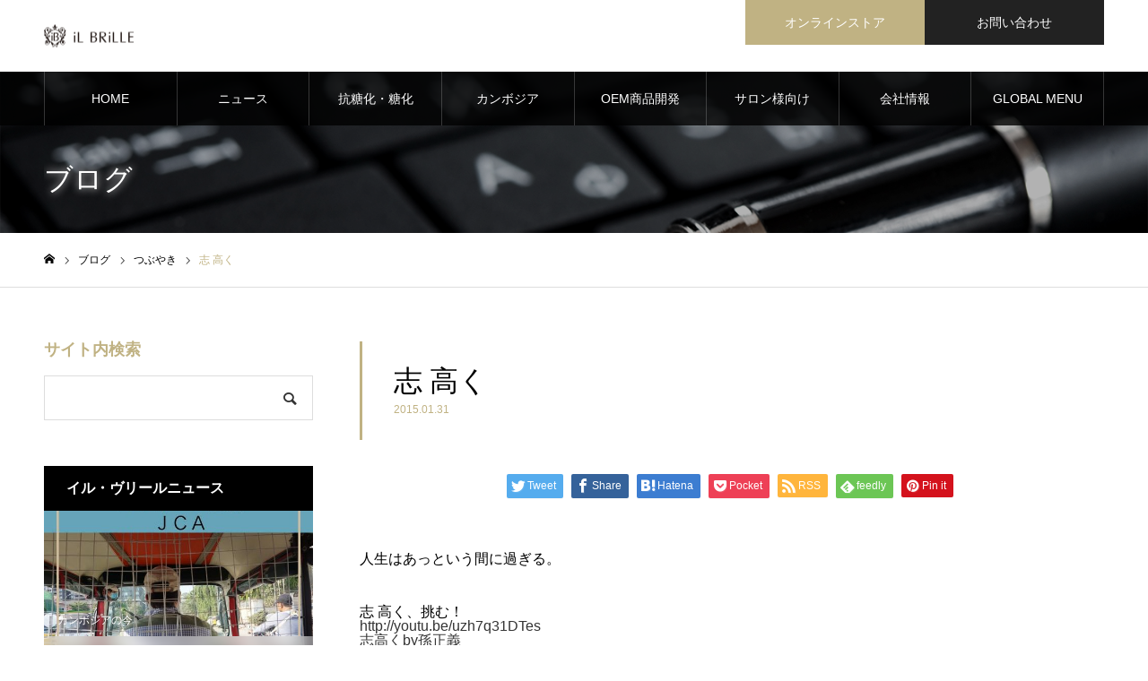

--- FILE ---
content_type: text/html; charset=UTF-8
request_url: https://ilbrille.info/2015/01/31/%E5%BF%97-%E9%AB%98%E3%81%8F/
body_size: 17094
content:
<!DOCTYPE html>
<html class="pc" lang="ja">
<head>
<meta charset="UTF-8">
<!--[if IE]><meta http-equiv="X-UA-Compatible" content="IE=edge"><![endif]-->
<meta name="viewport" content="width=device-width">
<meta name="format-detection" content="telephone=no">
<meta name="description" content="&lt;br&gt;">
<link rel="pingback" href="https://ilbrille.info/xmlrpc.php">
<link rel="shortcut icon" href="https://ilbrille.info/wp-content/uploads/2021/03/favicon.png">
<title>志 高く | iL BRiLLE</title>
<meta name='robots' content='max-image-preview:large' />
<link rel="alternate" type="application/rss+xml" title="iL BRiLLE &raquo; フィード" href="https://ilbrille.info/feed/" />
<link rel="alternate" type="application/rss+xml" title="iL BRiLLE &raquo; コメントフィード" href="https://ilbrille.info/comments/feed/" />
<link rel="alternate" title="oEmbed (JSON)" type="application/json+oembed" href="https://ilbrille.info/wp-json/oembed/1.0/embed?url=https%3A%2F%2Filbrille.info%2F2015%2F01%2F31%2F%25e5%25bf%2597-%25e9%25ab%2598%25e3%2581%258f%2F" />
<link rel="alternate" title="oEmbed (XML)" type="text/xml+oembed" href="https://ilbrille.info/wp-json/oembed/1.0/embed?url=https%3A%2F%2Filbrille.info%2F2015%2F01%2F31%2F%25e5%25bf%2597-%25e9%25ab%2598%25e3%2581%258f%2F&#038;format=xml" />
<style id='wp-img-auto-sizes-contain-inline-css' type='text/css'>
img:is([sizes=auto i],[sizes^="auto," i]){contain-intrinsic-size:3000px 1500px}
/*# sourceURL=wp-img-auto-sizes-contain-inline-css */
</style>
<link rel='stylesheet' id='style-css' href='https://ilbrille.info/wp-content/themes/noel_tcd072/style.css?ver=1.6.1' type='text/css' media='all' />
<style id='wp-emoji-styles-inline-css' type='text/css'>

	img.wp-smiley, img.emoji {
		display: inline !important;
		border: none !important;
		box-shadow: none !important;
		height: 1em !important;
		width: 1em !important;
		margin: 0 0.07em !important;
		vertical-align: -0.1em !important;
		background: none !important;
		padding: 0 !important;
	}
/*# sourceURL=wp-emoji-styles-inline-css */
</style>
<style id='wp-block-library-inline-css' type='text/css'>
:root{--wp-block-synced-color:#7a00df;--wp-block-synced-color--rgb:122,0,223;--wp-bound-block-color:var(--wp-block-synced-color);--wp-editor-canvas-background:#ddd;--wp-admin-theme-color:#007cba;--wp-admin-theme-color--rgb:0,124,186;--wp-admin-theme-color-darker-10:#006ba1;--wp-admin-theme-color-darker-10--rgb:0,107,160.5;--wp-admin-theme-color-darker-20:#005a87;--wp-admin-theme-color-darker-20--rgb:0,90,135;--wp-admin-border-width-focus:2px}@media (min-resolution:192dpi){:root{--wp-admin-border-width-focus:1.5px}}.wp-element-button{cursor:pointer}:root .has-very-light-gray-background-color{background-color:#eee}:root .has-very-dark-gray-background-color{background-color:#313131}:root .has-very-light-gray-color{color:#eee}:root .has-very-dark-gray-color{color:#313131}:root .has-vivid-green-cyan-to-vivid-cyan-blue-gradient-background{background:linear-gradient(135deg,#00d084,#0693e3)}:root .has-purple-crush-gradient-background{background:linear-gradient(135deg,#34e2e4,#4721fb 50%,#ab1dfe)}:root .has-hazy-dawn-gradient-background{background:linear-gradient(135deg,#faaca8,#dad0ec)}:root .has-subdued-olive-gradient-background{background:linear-gradient(135deg,#fafae1,#67a671)}:root .has-atomic-cream-gradient-background{background:linear-gradient(135deg,#fdd79a,#004a59)}:root .has-nightshade-gradient-background{background:linear-gradient(135deg,#330968,#31cdcf)}:root .has-midnight-gradient-background{background:linear-gradient(135deg,#020381,#2874fc)}:root{--wp--preset--font-size--normal:16px;--wp--preset--font-size--huge:42px}.has-regular-font-size{font-size:1em}.has-larger-font-size{font-size:2.625em}.has-normal-font-size{font-size:var(--wp--preset--font-size--normal)}.has-huge-font-size{font-size:var(--wp--preset--font-size--huge)}.has-text-align-center{text-align:center}.has-text-align-left{text-align:left}.has-text-align-right{text-align:right}.has-fit-text{white-space:nowrap!important}#end-resizable-editor-section{display:none}.aligncenter{clear:both}.items-justified-left{justify-content:flex-start}.items-justified-center{justify-content:center}.items-justified-right{justify-content:flex-end}.items-justified-space-between{justify-content:space-between}.screen-reader-text{border:0;clip-path:inset(50%);height:1px;margin:-1px;overflow:hidden;padding:0;position:absolute;width:1px;word-wrap:normal!important}.screen-reader-text:focus{background-color:#ddd;clip-path:none;color:#444;display:block;font-size:1em;height:auto;left:5px;line-height:normal;padding:15px 23px 14px;text-decoration:none;top:5px;width:auto;z-index:100000}html :where(.has-border-color){border-style:solid}html :where([style*=border-top-color]){border-top-style:solid}html :where([style*=border-right-color]){border-right-style:solid}html :where([style*=border-bottom-color]){border-bottom-style:solid}html :where([style*=border-left-color]){border-left-style:solid}html :where([style*=border-width]){border-style:solid}html :where([style*=border-top-width]){border-top-style:solid}html :where([style*=border-right-width]){border-right-style:solid}html :where([style*=border-bottom-width]){border-bottom-style:solid}html :where([style*=border-left-width]){border-left-style:solid}html :where(img[class*=wp-image-]){height:auto;max-width:100%}:where(figure){margin:0 0 1em}html :where(.is-position-sticky){--wp-admin--admin-bar--position-offset:var(--wp-admin--admin-bar--height,0px)}@media screen and (max-width:600px){html :where(.is-position-sticky){--wp-admin--admin-bar--position-offset:0px}}

/*# sourceURL=wp-block-library-inline-css */
</style><style id='global-styles-inline-css' type='text/css'>
:root{--wp--preset--aspect-ratio--square: 1;--wp--preset--aspect-ratio--4-3: 4/3;--wp--preset--aspect-ratio--3-4: 3/4;--wp--preset--aspect-ratio--3-2: 3/2;--wp--preset--aspect-ratio--2-3: 2/3;--wp--preset--aspect-ratio--16-9: 16/9;--wp--preset--aspect-ratio--9-16: 9/16;--wp--preset--color--black: #000000;--wp--preset--color--cyan-bluish-gray: #abb8c3;--wp--preset--color--white: #ffffff;--wp--preset--color--pale-pink: #f78da7;--wp--preset--color--vivid-red: #cf2e2e;--wp--preset--color--luminous-vivid-orange: #ff6900;--wp--preset--color--luminous-vivid-amber: #fcb900;--wp--preset--color--light-green-cyan: #7bdcb5;--wp--preset--color--vivid-green-cyan: #00d084;--wp--preset--color--pale-cyan-blue: #8ed1fc;--wp--preset--color--vivid-cyan-blue: #0693e3;--wp--preset--color--vivid-purple: #9b51e0;--wp--preset--gradient--vivid-cyan-blue-to-vivid-purple: linear-gradient(135deg,rgb(6,147,227) 0%,rgb(155,81,224) 100%);--wp--preset--gradient--light-green-cyan-to-vivid-green-cyan: linear-gradient(135deg,rgb(122,220,180) 0%,rgb(0,208,130) 100%);--wp--preset--gradient--luminous-vivid-amber-to-luminous-vivid-orange: linear-gradient(135deg,rgb(252,185,0) 0%,rgb(255,105,0) 100%);--wp--preset--gradient--luminous-vivid-orange-to-vivid-red: linear-gradient(135deg,rgb(255,105,0) 0%,rgb(207,46,46) 100%);--wp--preset--gradient--very-light-gray-to-cyan-bluish-gray: linear-gradient(135deg,rgb(238,238,238) 0%,rgb(169,184,195) 100%);--wp--preset--gradient--cool-to-warm-spectrum: linear-gradient(135deg,rgb(74,234,220) 0%,rgb(151,120,209) 20%,rgb(207,42,186) 40%,rgb(238,44,130) 60%,rgb(251,105,98) 80%,rgb(254,248,76) 100%);--wp--preset--gradient--blush-light-purple: linear-gradient(135deg,rgb(255,206,236) 0%,rgb(152,150,240) 100%);--wp--preset--gradient--blush-bordeaux: linear-gradient(135deg,rgb(254,205,165) 0%,rgb(254,45,45) 50%,rgb(107,0,62) 100%);--wp--preset--gradient--luminous-dusk: linear-gradient(135deg,rgb(255,203,112) 0%,rgb(199,81,192) 50%,rgb(65,88,208) 100%);--wp--preset--gradient--pale-ocean: linear-gradient(135deg,rgb(255,245,203) 0%,rgb(182,227,212) 50%,rgb(51,167,181) 100%);--wp--preset--gradient--electric-grass: linear-gradient(135deg,rgb(202,248,128) 0%,rgb(113,206,126) 100%);--wp--preset--gradient--midnight: linear-gradient(135deg,rgb(2,3,129) 0%,rgb(40,116,252) 100%);--wp--preset--font-size--small: 13px;--wp--preset--font-size--medium: 20px;--wp--preset--font-size--large: 36px;--wp--preset--font-size--x-large: 42px;--wp--preset--spacing--20: 0.44rem;--wp--preset--spacing--30: 0.67rem;--wp--preset--spacing--40: 1rem;--wp--preset--spacing--50: 1.5rem;--wp--preset--spacing--60: 2.25rem;--wp--preset--spacing--70: 3.38rem;--wp--preset--spacing--80: 5.06rem;--wp--preset--shadow--natural: 6px 6px 9px rgba(0, 0, 0, 0.2);--wp--preset--shadow--deep: 12px 12px 50px rgba(0, 0, 0, 0.4);--wp--preset--shadow--sharp: 6px 6px 0px rgba(0, 0, 0, 0.2);--wp--preset--shadow--outlined: 6px 6px 0px -3px rgb(255, 255, 255), 6px 6px rgb(0, 0, 0);--wp--preset--shadow--crisp: 6px 6px 0px rgb(0, 0, 0);}:where(.is-layout-flex){gap: 0.5em;}:where(.is-layout-grid){gap: 0.5em;}body .is-layout-flex{display: flex;}.is-layout-flex{flex-wrap: wrap;align-items: center;}.is-layout-flex > :is(*, div){margin: 0;}body .is-layout-grid{display: grid;}.is-layout-grid > :is(*, div){margin: 0;}:where(.wp-block-columns.is-layout-flex){gap: 2em;}:where(.wp-block-columns.is-layout-grid){gap: 2em;}:where(.wp-block-post-template.is-layout-flex){gap: 1.25em;}:where(.wp-block-post-template.is-layout-grid){gap: 1.25em;}.has-black-color{color: var(--wp--preset--color--black) !important;}.has-cyan-bluish-gray-color{color: var(--wp--preset--color--cyan-bluish-gray) !important;}.has-white-color{color: var(--wp--preset--color--white) !important;}.has-pale-pink-color{color: var(--wp--preset--color--pale-pink) !important;}.has-vivid-red-color{color: var(--wp--preset--color--vivid-red) !important;}.has-luminous-vivid-orange-color{color: var(--wp--preset--color--luminous-vivid-orange) !important;}.has-luminous-vivid-amber-color{color: var(--wp--preset--color--luminous-vivid-amber) !important;}.has-light-green-cyan-color{color: var(--wp--preset--color--light-green-cyan) !important;}.has-vivid-green-cyan-color{color: var(--wp--preset--color--vivid-green-cyan) !important;}.has-pale-cyan-blue-color{color: var(--wp--preset--color--pale-cyan-blue) !important;}.has-vivid-cyan-blue-color{color: var(--wp--preset--color--vivid-cyan-blue) !important;}.has-vivid-purple-color{color: var(--wp--preset--color--vivid-purple) !important;}.has-black-background-color{background-color: var(--wp--preset--color--black) !important;}.has-cyan-bluish-gray-background-color{background-color: var(--wp--preset--color--cyan-bluish-gray) !important;}.has-white-background-color{background-color: var(--wp--preset--color--white) !important;}.has-pale-pink-background-color{background-color: var(--wp--preset--color--pale-pink) !important;}.has-vivid-red-background-color{background-color: var(--wp--preset--color--vivid-red) !important;}.has-luminous-vivid-orange-background-color{background-color: var(--wp--preset--color--luminous-vivid-orange) !important;}.has-luminous-vivid-amber-background-color{background-color: var(--wp--preset--color--luminous-vivid-amber) !important;}.has-light-green-cyan-background-color{background-color: var(--wp--preset--color--light-green-cyan) !important;}.has-vivid-green-cyan-background-color{background-color: var(--wp--preset--color--vivid-green-cyan) !important;}.has-pale-cyan-blue-background-color{background-color: var(--wp--preset--color--pale-cyan-blue) !important;}.has-vivid-cyan-blue-background-color{background-color: var(--wp--preset--color--vivid-cyan-blue) !important;}.has-vivid-purple-background-color{background-color: var(--wp--preset--color--vivid-purple) !important;}.has-black-border-color{border-color: var(--wp--preset--color--black) !important;}.has-cyan-bluish-gray-border-color{border-color: var(--wp--preset--color--cyan-bluish-gray) !important;}.has-white-border-color{border-color: var(--wp--preset--color--white) !important;}.has-pale-pink-border-color{border-color: var(--wp--preset--color--pale-pink) !important;}.has-vivid-red-border-color{border-color: var(--wp--preset--color--vivid-red) !important;}.has-luminous-vivid-orange-border-color{border-color: var(--wp--preset--color--luminous-vivid-orange) !important;}.has-luminous-vivid-amber-border-color{border-color: var(--wp--preset--color--luminous-vivid-amber) !important;}.has-light-green-cyan-border-color{border-color: var(--wp--preset--color--light-green-cyan) !important;}.has-vivid-green-cyan-border-color{border-color: var(--wp--preset--color--vivid-green-cyan) !important;}.has-pale-cyan-blue-border-color{border-color: var(--wp--preset--color--pale-cyan-blue) !important;}.has-vivid-cyan-blue-border-color{border-color: var(--wp--preset--color--vivid-cyan-blue) !important;}.has-vivid-purple-border-color{border-color: var(--wp--preset--color--vivid-purple) !important;}.has-vivid-cyan-blue-to-vivid-purple-gradient-background{background: var(--wp--preset--gradient--vivid-cyan-blue-to-vivid-purple) !important;}.has-light-green-cyan-to-vivid-green-cyan-gradient-background{background: var(--wp--preset--gradient--light-green-cyan-to-vivid-green-cyan) !important;}.has-luminous-vivid-amber-to-luminous-vivid-orange-gradient-background{background: var(--wp--preset--gradient--luminous-vivid-amber-to-luminous-vivid-orange) !important;}.has-luminous-vivid-orange-to-vivid-red-gradient-background{background: var(--wp--preset--gradient--luminous-vivid-orange-to-vivid-red) !important;}.has-very-light-gray-to-cyan-bluish-gray-gradient-background{background: var(--wp--preset--gradient--very-light-gray-to-cyan-bluish-gray) !important;}.has-cool-to-warm-spectrum-gradient-background{background: var(--wp--preset--gradient--cool-to-warm-spectrum) !important;}.has-blush-light-purple-gradient-background{background: var(--wp--preset--gradient--blush-light-purple) !important;}.has-blush-bordeaux-gradient-background{background: var(--wp--preset--gradient--blush-bordeaux) !important;}.has-luminous-dusk-gradient-background{background: var(--wp--preset--gradient--luminous-dusk) !important;}.has-pale-ocean-gradient-background{background: var(--wp--preset--gradient--pale-ocean) !important;}.has-electric-grass-gradient-background{background: var(--wp--preset--gradient--electric-grass) !important;}.has-midnight-gradient-background{background: var(--wp--preset--gradient--midnight) !important;}.has-small-font-size{font-size: var(--wp--preset--font-size--small) !important;}.has-medium-font-size{font-size: var(--wp--preset--font-size--medium) !important;}.has-large-font-size{font-size: var(--wp--preset--font-size--large) !important;}.has-x-large-font-size{font-size: var(--wp--preset--font-size--x-large) !important;}
/*# sourceURL=global-styles-inline-css */
</style>

<style id='classic-theme-styles-inline-css' type='text/css'>
/*! This file is auto-generated */
.wp-block-button__link{color:#fff;background-color:#32373c;border-radius:9999px;box-shadow:none;text-decoration:none;padding:calc(.667em + 2px) calc(1.333em + 2px);font-size:1.125em}.wp-block-file__button{background:#32373c;color:#fff;text-decoration:none}
/*# sourceURL=/wp-includes/css/classic-themes.min.css */
</style>
<link rel='stylesheet' id='contact-form-7-css' href='https://ilbrille.info/wp-content/plugins/contact-form-7/includes/css/styles.css?ver=6.0.6' type='text/css' media='all' />
<script type="text/javascript" src="https://ilbrille.info/wp-includes/js/jquery/jquery.min.js?ver=3.7.1" id="jquery-core-js"></script>
<script type="text/javascript" src="https://ilbrille.info/wp-includes/js/jquery/jquery-migrate.min.js?ver=3.4.1" id="jquery-migrate-js"></script>
<link rel="https://api.w.org/" href="https://ilbrille.info/wp-json/" /><link rel="alternate" title="JSON" type="application/json" href="https://ilbrille.info/wp-json/wp/v2/posts/3783" /><link rel="canonical" href="https://ilbrille.info/2015/01/31/%e5%bf%97-%e9%ab%98%e3%81%8f/" />
<link rel='shortlink' href='https://ilbrille.info/?p=3783' />

<link rel="stylesheet" href="https://ilbrille.info/wp-content/themes/noel_tcd072/css/design-plus.css?ver=1.6.1">
<link rel="stylesheet" href="https://ilbrille.info/wp-content/themes/noel_tcd072/css/sns-botton.css?ver=1.6.1">
<link rel="stylesheet" media="screen and (max-width:1250px)" href="https://ilbrille.info/wp-content/themes/noel_tcd072/css/responsive.css?ver=1.6.1">
<link rel="stylesheet" media="screen and (max-width:1250px)" href="https://ilbrille.info/wp-content/themes/noel_tcd072/css/footer-bar.css?ver=1.6.1">

<script src="https://ilbrille.info/wp-content/themes/noel_tcd072/js/jquery.easing.1.4.js?ver=1.6.1"></script>
<script src="https://ilbrille.info/wp-content/themes/noel_tcd072/js/jscript.js?ver=1.6.1"></script>
<script src="https://ilbrille.info/wp-content/themes/noel_tcd072/js/comment.js?ver=1.6.1"></script>


<link rel="stylesheet" href="https://ilbrille.info/wp-content/themes/noel_tcd072/js/perfect-scrollbar.css?ver=1.6.1">
<script src="https://ilbrille.info/wp-content/themes/noel_tcd072/js/perfect-scrollbar.min.js?ver=1.6.1"></script>

<script src="https://ilbrille.info/wp-content/themes/noel_tcd072/js/jquery.cookie.js?ver=1.6.1"></script>

<script src="https://ilbrille.info/wp-content/themes/noel_tcd072/js/header_fix.js?ver=1.6.1"></script>
<script src="https://ilbrille.info/wp-content/themes/noel_tcd072/js/header_fix_mobile.js?ver=1.6.1"></script>

<style type="text/css">

body, input, textarea { font-family: "Hiragino Sans", "ヒラギノ角ゴ ProN", "Hiragino Kaku Gothic ProN", "游ゴシック", YuGothic, "メイリオ", Meiryo, sans-serif; }

.rich_font, .p-vertical { font-family: "Times New Roman" , "游明朝" , "Yu Mincho" , "游明朝体" , "YuMincho" , "ヒラギノ明朝 Pro W3" , "Hiragino Mincho Pro" , "HiraMinProN-W3" , "HGS明朝E" , "ＭＳ Ｐ明朝" , "MS PMincho" , serif; font-weight:500; }

.rich_font_type1 { font-family: Arial, "Hiragino Kaku Gothic ProN", "ヒラギノ角ゴ ProN W3", "メイリオ", Meiryo, sans-serif; }
.rich_font_type2 { font-family: "Hiragino Sans", "ヒラギノ角ゴ ProN", "Hiragino Kaku Gothic ProN", "游ゴシック", YuGothic, "メイリオ", Meiryo, sans-serif; font-weight:500; }
.rich_font_type3 { font-family: "Times New Roman" , "游明朝" , "Yu Mincho" , "游明朝体" , "YuMincho" , "ヒラギノ明朝 Pro W3" , "Hiragino Mincho Pro" , "HiraMinProN-W3" , "HGS明朝E" , "ＭＳ Ｐ明朝" , "MS PMincho" , serif; font-weight:500; }

.post_content, #next_prev_post { font-family: "Hiragino Sans", "ヒラギノ角ゴ ProN", "Hiragino Kaku Gothic ProN", "游ゴシック", YuGothic, "メイリオ", Meiryo, sans-serif; }

.home #header_top { background:rgba(255,255,255,1); }
#header_top { background:rgba(255,255,255,1); }
#header_logo a { color:#000000; }
.pc #global_menu { background:rgba(0,0,0,0.8); }
.pc #global_menu > ul { border-left:1px solid rgba(255,255,255,0.2); }
.pc #global_menu > ul > li { border-right:1px solid rgba(255,255,255,0.2); }
.pc #global_menu > ul > li > a, .pc #global_menu ul ul li.menu-item-has-children > a:before { color:#ffffff; }
.pc #global_menu > ul > li > a:after { background:#c0b283; }
.pc #global_menu ul ul a { color:#ffffff; background:#ff4f58; }
.pc #global_menu ul ul a:hover { background:#d93f48; }
.pc .header_fix #global_menu { background:rgba(0,0,0,0.8); }
.pc .header_fix #global_menu > ul { border-left:1px solid rgba(255,255,255,0.5); }
.pc .header_fix #global_menu > ul > li { border-right:1px solid rgba(255,255,255,0.5); }
.mobile #mobile_menu { background:#222222; }
.mobile #global_menu a { color:#ffffff; background:#222222; border-bottom:1px solid #444444; }
.mobile #global_menu li li a { background:#333333; }
.mobile #global_menu a:hover, #mobile_menu .close_button:hover, #mobile_menu #global_menu .child_menu_button:hover { color:#ffffff; background:#515151; }
.megamenu_clinic_list1 { border-color:#dddddd; background:#ffffff; }
.megamenu_clinic_list1 a { background:#ffffff; }
.megamenu_clinic_list1 ol, .megamenu_clinic_list1 li { border-color:#dddddd; }
.megamenu_clinic_list1 .title { color:#ff4b54; }
.megamenu_clinic_list2 { border-color:#dddddd; background:#ffffff; }
.megamenu_clinic_list2 a { background:#ffffff; }
.megamenu_clinic_list2_inner, .megamenu_clinic_list2 ol, .megamenu_clinic_list2 li { border-color:#dddddd; }
.megamenu_clinic_list2 .headline, .megamenu_clinic_list2 .title { color:#ff4b54; }
.megamenu_clinic_list2 .link_button a { color:#FFFFFF; background:#222222; }
.megamenu_clinic_list2 .link_button a:hover { color:#FFFFFF; background:#f45963; }
.megamenu_campaign_list { background:#f4f4f5; }
.megamenu_campaign_list .post_list_area, .megamenu_campaign_list .menu_area a:hover, .megamenu_campaign_list .menu_area li.active a { background:#ffffff; }
.megamenu_campaign_list .menu_area a { background:#ff474f; }
.megamenu_campaign_list .menu_area a:hover, .megamenu_campaign_list .menu_area li.active a { color:#ff474f; }
.pc .header_fix #header_top { background:rgba(255,255,255,1); }
.header_fix #header_logo a { color:#000000 !important; }
#header_button .button1 a, #footer_button .button1 a { color:#FFFFFF; background:#c0b283; }
#header_button .button1 a:hover, #footer_button .button1 a:hover { color:#FFFFFF; background:#d3c691; }
#header_button .button2 a, #footer_button .button2 a { color:#FFFFFF; background:#222222; }
#header_button .button2 a:hover, #footer_button .button2 a:hover { color:#FFFFFF; background:#515151; }
#footer_info_content1 .button a { color:#FFFFFF; background:#222222; }
#footer_info_content1 .button a:hover { color:#FFFFFF; background:#515151; }
#footer_info_content2 .button a { color:#FFFFFF; background:#222222; }
#footer_info_content2 .button a:hover { color:#FFFFFF; background:#515151; }
#footer_banner .title { color:#f95660; font-size:20px; }
#footer_menu_area, #footer_menu_area a, #footer_menu .footer_headline a:before { color:#000000; }
#footer_menu_area .footer_headline a { color:#f95660; }
#footer_menu_area a:hover, #footer_menu .footer_headline a:hover:before { color:#999999; }
#footer_bottom, #footer_bottom a { color:#FFFFFF; }
@media screen and (max-width:950px) {
  #footer_banner .title { font-size:16px; }
}
body.single #main_col { font-size:16px; }
#page_header_catch .catch { font-size:42px; color:#FFFFFF; }
#page_header_catch .desc { font-size:16px; color:#FFFFFF; }
#page_header_catch .title { font-size:32px; color:#FFFFFF; }
#blog_list .title_area .title { font-size:20px; color:#000000; }
#blog_list a:hover .title_area .title { color:#cccccc; }
#blog_list .category a, #single_category a { color:#FFFFFF; background:#c0b283; }
#blog_list .category a:hover, #single_category a:hover { color:#FFFFFF; background:#d3c691; }
#post_title_area .title { font-size:32px; }
#related_post .headline { font-size:20px; color:#000000; }
@media screen and (max-width:950px) {
  body.single #main_col { font-size:13px; }
  #page_header_catch .catch { font-size:22px; }
  #page_header_catch .desc { font-size:14px; }
  #page_header_catch .title { font-size:20px; }
  #blog_list .title_area .title { font-size:16px; }
  #post_title_area .title { font-size:20px; }
  #related_post .headline { font-size:16px; }
}

.author_profile a.avatar img, .animate_image img, .animate_background .image {
  width:100%; height:auto;
  -webkit-transition: transform  0.75s ease;
  transition: transform  0.75s ease;
}
.author_profile a.avatar:hover img, .animate_image:hover img, .animate_background:hover .image, #index_staff_slider a:hover img {
  -webkit-transform: scale(1.2);
  transform: scale(1.2);
}




a { color:#000; }

#bread_crumb li.last span, #comment_headline, .tcd_category_list a:hover, .tcd_category_list .child_menu_button:hover, .side_headline, #faq_category li a:hover, #faq_category li.active a, #archive_service .bottom_area .sub_category li a:hover,
  #side_service_category_list a:hover, #side_service_category_list li.active > a, #side_faq_category_list a:hover, #side_faq_category_list li.active a, #side_staff_list a:hover, #side_staff_list li.active a, .cf_data_list li a:hover,
    #side_campaign_category_list a:hover, #side_campaign_category_list li.active a, #side_clinic_list a:hover, #side_clinic_list li.active a
{ color: #c0b283; }

#page_header .tab, #return_top a, #comment_tab li a:hover, #comment_tab li.active a, #comment_header #comment_closed p, #submit_comment:hover, #cancel_comment_reply a:hover, #p_readmore .button:hover,
  #wp-calendar td a:hover, #post_pagination p, #post_pagination a:hover, .page_navi span.current, .page_navi a:hover, .c-pw__btn:hover
{ background-color: #c0b283; }

#guest_info input:focus, #comment_textarea textarea:focus, .c-pw__box-input:focus
{ border-color: #c0b283; }

#comment_tab li.active a:after, #comment_header #comment_closed p:after
{ border-color:#c0b283 transparent transparent transparent; }


#header_logo a:hover, #footer a:hover, .cardlink_title a:hover, #menu_button:hover:before, #header_logo a:hover, #related_post .item a:hover, .comment a:hover, .comment_form_wrapper a:hover, #next_prev_post a:hover,
  #bread_crumb a:hover, #bread_crumb li.home a:hover:after, .author_profile a:hover, .author_profile .author_link li a:hover:before, #post_meta_bottom a:hover, #next_prev_post a:hover:before,
    #recent_news a.link:hover, #recent_news .link:hover:after, #recent_news li a:hover .title, #searchform .submit_button:hover:before, .styled_post_list1 a:hover .title_area, .styled_post_list1 a:hover .date, .p-dropdown__title:hover:after, .p-dropdown__list li a:hover
{ color: #999999; }
.post_content a { color: #333333; }
.post_content a:hover { color:#515151; }
#return_top a:hover { background-color: #d3c691; }
.frost_bg:before { background:rgba(255,255,255,0.4); }
.blur_image img { filter:blur(10px); }
.campaign_cat_id36 { background:#000000; }
.campaign_cat_id36:hover { background:#444444; }
#site_wrap { display:none; }
#site_loader_overlay {
  background:#ffffff;
  opacity: 1;
  position: fixed;
  top: 0px;
  left: 0px;
  width: 100%;
  height: 100%;
  width: 100vw;
  height: 100vh;
  z-index: 99999;
}
#site_loader_logo {
  position:relative; width:100%; height:100%; opacity:0;
}
#site_loader_logo.active {
  -webkit-animation: opacityAnimation 1.0s ease forwards 1.0s;
  animation: opacityAnimation 1.0s ease forwards 1.0s;
}
#site_loader_logo_inner {
  position:absolute; text-align:center; width:100%;
  top:50%; -ms-transform: translateY(-50%); -webkit-transform: translateY(-50%); transform: translateY(-50%);
}
#site_loader_logo img.mobile { display:none; }
#site_loader_logo_inner p { margin-top:20px; line-height:2; font-size:11px; color:#000000; }
@media screen and (max-width:750px) {
  #site_loader_logo.has_mobile_logo img.pc { display:none; }
  #site_loader_logo.has_mobile_logo img.mobile { display:inline; }
  #site_loader_logo_inner p { font-size:11px; }
}
#site_loader_animation {
  width: 48px;
  height: 48px;
  font-size: 10px;
  text-indent: -9999em;
  position: fixed;
  top: 0;
  left: 0;
	right: 0;
	bottom: 0;
	margin: auto;
  border: 3px solid rgba(0,0,0,0.2);
  border-top-color: #000000;
  border-radius: 50%;
  -webkit-animation: loading-circle 1.1s infinite linear;
  animation: loading-circle 1.1s infinite linear;
}
@-webkit-keyframes loading-circle {
  0% { -webkit-transform: rotate(0deg); transform: rotate(0deg); }
  100% { -webkit-transform: rotate(360deg); transform: rotate(360deg); }
}
@media only screen and (max-width: 767px) {
	#site_loader_animation { width: 30px; height: 30px; }
}
@keyframes loading-circle {
  0% { -webkit-transform: rotate(0deg); transform: rotate(0deg); }
  100% { -webkit-transform: rotate(360deg); transform: rotate(360deg); }
}



</style>

		<style type="text/css" id="wp-custom-css">
			.pc #one_col {
	width: 1000px;
	font-size: 16px;
}

@media screen and (min-width: 769px) {
	.wrap_inner {
		padding: 0 30px;
	}
}

#campaign_list .item a.link {
	border: 1px solid #ddd;
}

/* ウィジェット */
.campaign_list_widget .side_headline {
	background: #000;
}

#index_staff_slider .title {
	color: #000;
}

.style4a {
	border-color: #c0b283 !important;
}

.style5a {
	border: none;
}

.well3 {
	border-color: #c0b283;
	background: #fff;
}

.post_content td,
.post_content th {
	border-color: #ddd;
}

/* table */
.table-style {
	width: 100%;
}

.table-style th,
.table-style td {
	border-color: #ddd;
}

.table-style th {
	text-align: left;
	background: #f8f8f8;
}

@media screen and (min-width: 769px) {
	.table-style th {
		white-space: nowrap;
		width: 180px;
		border-right: 0;
	}
	
	.table-style td {
		border-left: 0;
	}
}

@media screen and (max-width: 768px) {
	.table-style th,
	.table-style td {
		display: block;
	}
	
	.table-style th {
		border-bottom: 0;
	}
	
	.table-style tr:not(:first-of-type) th {
		border-top: 0;
	}
	
	.table-style td {
		border-top: 0;
	}
}

/* テキストシャドウ */
/*
.index_box_content.row2 .title,
.index_box_content.row2 .catch,
.index_box_content .title,
.index_box_content .catch,
*/
#page_header_catch .title,
#page_header_catch .catch,
#page_header_catch .desc,
#column_list .title span {
	text-shadow: 0 0 10px #fff;
}

/* TOPスライダー */
.index_slider_arrow:before {
	color: #000;
}

/* キャンペーン調整 */
#archive_campaign #archive_campaign_category_list ul {
	display: none;
}
/*
@media screen and (max-width: 1250px) {
	#archive_campaign #archive_campaign_category_list {
		height: auto;	
	}
}
*/
@media screen and (min-width: 769px) {
	#archive_campaign #campaign_list {
		margin-top: 60px;
	}
}

@media screen and (max-width: 768px) {
	#archive_campaign #campaign_list {
		margin-top: 20px;
	}
}

/* 固定ページ装飾 */

.post_content p.tl_head {
	font-family: "Times New Roman" , "游明朝" , "Yu Mincho" , "游明朝体" , "YuMincho" , "ヒラギノ明朝 Pro W3" , "Hiragino Mincho Pro" , "HiraMinProN-W3" , "HGS明朝E" , "ＭＳ Ｐ明朝" , "MS PMincho" , serif;
	font-size: 24px;
	line-height: 1.8;
	font-weight: 500;
	margin: 3em 0;
}

@media screen and (max-width: 768px) {
	.post_content p.tl_head {
		font-size: 18px;
		line-height: 1.5;
	}
}

.post_content h3.tl {
	font-family: "Times New Roman" , "游明朝" , "Yu Mincho" , "游明朝体" , "YuMincho" , "ヒラギノ明朝 Pro W3" , "Hiragino Mincho Pro" , "HiraMinProN-W3" , "HGS明朝E" , "ＭＳ Ｐ明朝" , "MS PMincho" , serif;
	padding: 15px 30px;
	margin-bottom: 30px;
	background: #f8f8f8;
}

.img-full img {
	width: 100%;
}

.is-style-outline>.wp-block-button__link, .wp-block-button__link.is-style-outline {
	border-width: 1px;
	padding: 15px 40px;
}

.link-r {
	background: #000;
	color: #fff;
}

/* 文字色調整 */
#news_archive .date,
#post_title_area .date {
	color: #c0b283;
}

/* お問い合わせ */
.ic-required {
	display: inline-block;
	vertical-align: middle;
	background: #c0b283;
	color: #fff;
	padding: 2px 10px;
	font-size: 80%;
	margin-right: 10px;
}

.wpcf7 {
	background: none;
	border: none;
	margin: 0 !important;
}

.wpcf7 input, .wpcf7 textarea {
	border-color: #e2e2e2;
}

.wpcf7 .contact-form * {
	box-sizing: border-box;
}

.wpcf7 .desc {
	font-size: 16px;
	line-height: 2.4;
	text-align: center;
}

@media screen and (max-width: 768px) {
	.wpcf7 .desc {
		font-size: 14px;
		line-height: 2;
	}
}

.wpcf7 .contact-form {
	background: #f4f4f4;
	margin-top: 40px;
	padding: 40px;
}

@media screen and (max-width: 768px) {
	.wpcf7 form {
		margin: 0;
	}
	
	.wpcf7 .contact-form {
		padding: 10px 15px 15px;
	}
}

.wpcf7 .contact-form dl {
	display: flex;
	flex-wrap: wrap;
	align-items: center;
	margin-bottom: 0;
}

.wpcf7 .contact-form dt {
	width: 100%;
	font-weight: normal;
	font-size: initial;
	margin: 10px 0;
	line-height: 1.6;
}

@media screen and (max-width: 768px) {
	.wpcf7 .contact-form dt {
		font-size: unset;
	}
}

.wpcf7 .contact-form dd {
	width: 100%;
}

.wpcf7 .contact-form dd:last-of-type {
	margin-bottom: 0;
}

.wpcf7 .contact-form dt .note-txt {
	font-size: 12px;
}

.wpcf7 .contact-form .your-name-in-charge input,
.wpcf7 .contact-form .tell input{
	width: 250px;
	display: block;
}

.wpcf7 .contact-form .postal-code input {
	width: 150px;
	margin-bottom: 10px;
}

.wpcf7 .contact-form .lh-adjustment {
	line-height: 1;
	margin-bottom: 30px;
}

.wpcf7 form > p:last-of-type {
	line-height: 1;
	margin-bottom: 0;
}

.wpcf7 .wpcf7-submit {
	height: 60px;
	font-size: 16px;
}

@media screen and (max-width: 768px) {
	.wpcf7 .wpcf7-submit {
		height: 45px;
		font-size: 12px;
	}
}

/* footer調整 */
#footer_logo img {
	margin: 0 auto 20px;
}

#footer_menu.footer_menu {
	width: 100%;
}

@media screen and (min-width: 769px) {
	#footer_menu.footer_menu {
		padding: 30px
	}

	#footer_menu .menu {
		display: flex;
		justify-content: center;
	}

	.footer_menu li {
		margin: 0;
		padding: 0 30px;
	}
	
	#footer_menu_area_inner {
		padding: 0
	}
}

/* footer ロゴ表示切り替え調整 */
@media screen and (min-width: 769px) {
	#footer_logo img.pc_logo_image {
		display: block;
	}
	
	#footer_logo img.mobile_logo_image {
		display: none;
	}
}

@media screen and (max-width: 768px) {
	#footer_logo img.pc_logo_image {
		display: none;
	}
	
	#footer_logo img.mobile_logo_image {
		display: block;
	}
}		</style>
		<!-- Global site tag (gtag.js) - Google Analytics -->
<script async src="https://www.googletagmanager.com/gtag/js?id=G-E0E90Z10JK"></script>
<script>
  window.dataLayer = window.dataLayer || [];
  function gtag(){dataLayer.push(arguments);}
  gtag('js', new Date());

  gtag('config', 'G-E0E90Z10JK');
</script>
</head>
<body id="body" class="wp-singular post-template-default single single-post postid-3783 single-format-standard wp-theme-noel_tcd072 has_header_button use_mobile_header_fix">


<div id="container">

 <header id="header">

  <div id="header_top">
   <div id="header_top_inner">
    <div id="header_logo">
     
<h2 class="logo">
 <a href="https://ilbrille.info/" title="iL BRiLLE">
    <img class="pc_logo_image" src="https://ilbrille.info/wp-content/uploads/2021/02/logo.png?1769898688" alt="iL BRiLLE" title="iL BRiLLE" width="100" height="25" />
      <img class="mobile_logo_image" src="https://ilbrille.info/wp-content/uploads/2021/02/logo_sp.png?1769898688" alt="iL BRiLLE" title="iL BRiLLE" width="144" height="35" />
   </a>
</h2>

    </div>
        <a href="#" id="menu_button"><span>メニュー</span></a>
            <div id="header_button" class="clearfix">
          <div class="button button1">
      <a href="https://ilbrille.info/ec/" target="_blank">オンラインストア</a>
     </div><!-- END .header_button -->
          <div class="button button2">
      <a href="https://ilbrille.info/inquiry/">お問い合わせ</a>
     </div><!-- END .header_button -->
         </div><!-- END #header_button -->
       </div><!-- END #header_top_inner -->
  </div><!-- END #header_top -->

    <nav id="global_menu">
   <ul id="menu-%e3%82%b0%e3%83%ad%e3%83%bc%e3%83%90%e3%83%ab%e3%83%a1%e3%83%8b%e3%83%a5%e3%83%bc" class="menu"><li id="menu-item-1218" class="menu-item menu-item-type-custom menu-item-object-custom menu-item-home menu-item-1218"><a href="https://ilbrille.info/">HOME</a></li>
<li id="menu-item-1317" class="menu-item menu-item-type-taxonomy menu-item-object-campaign_category menu-item-has-children menu-item-1317"><a href="https://ilbrille.info/news_category/information/">ニュース</a>
<ul class="sub-menu">
	<li id="menu-item-1316" class="menu-item menu-item-type-custom menu-item-object-custom menu-item-1316"><a href="https://ilbrille.info/news/">更新情報</a></li>
	<li id="menu-item-1220" class="menu-item menu-item-type-custom menu-item-object-custom menu-item-1220"><a href="https://ilbrille.info/column/">コラム</a></li>
	<li id="menu-item-1320" class="menu-item menu-item-type-taxonomy menu-item-object-campaign_category menu-item-1320"><a href="https://ilbrille.info/news_category/cambodianow/">カンボジア通信</a></li>
</ul>
</li>
<li id="menu-item-1253" class="menu-item menu-item-type-post_type menu-item-object-page menu-item-1253"><a href="https://ilbrille.info/glycation/">抗糖化・糖化</a></li>
<li id="menu-item-1256" class="menu-item menu-item-type-post_type menu-item-object-page menu-item-has-children menu-item-1256"><a href="https://ilbrille.info/cambodia/">カンボジア</a>
<ul class="sub-menu">
	<li id="menu-item-5205" class="menu-item menu-item-type-post_type menu-item-object-page menu-item-5205"><a href="https://ilbrille.info/story-of-cambodian-gloden-silk/">Cambodian Gloden Silkのご紹介</a></li>
	<li id="menu-item-5273" class="menu-item menu-item-type-post_type menu-item-object-page menu-item-5273"><a href="https://ilbrille.info/ir/">iL BRiLLE  Story</a></li>
	<li id="menu-item-6359" class="menu-item menu-item-type-post_type menu-item-object-page menu-item-6359"><a href="https://ilbrille.info/6346-2/">6次産業化</a></li>
</ul>
</li>
<li id="menu-item-5206" class="menu-item menu-item-type-post_type menu-item-object-page menu-item-5206"><a href="https://ilbrille.info/oem-odm/">OEM商品開発</a></li>
<li id="menu-item-5528" class="menu-item menu-item-type-post_type menu-item-object-page menu-item-5528"><a href="https://ilbrille.info/oem-odm/cosmetics-for-salons/">サロン様向け</a></li>
<li id="menu-item-1255" class="menu-item menu-item-type-post_type menu-item-object-page menu-item-has-children menu-item-1255"><a href="https://ilbrille.info/company/">会社情報</a>
<ul class="sub-menu">
	<li id="menu-item-5482" class="menu-item menu-item-type-post_type menu-item-object-page menu-item-5482"><a href="https://ilbrille.info/%e4%bb%a3%e8%a1%a8%e3%83%a1%e3%83%83%e3%82%bb%e3%83%bc%e3%82%b8/">代表メッセージ</a></li>
	<li id="menu-item-6062" class="menu-item menu-item-type-post_type menu-item-object-page menu-item-6062"><a href="https://ilbrille.info/%e3%82%a4%e3%83%b3%e3%82%bf%e3%83%bc%e3%83%b3%e7%94%9f%e3%81%ae%e4%bd%93%e9%a8%93%e8%a8%98/">インターン生の体験記</a></li>
</ul>
</li>
<li id="menu-item-5401" class="menu-item menu-item-type-post_type menu-item-object-page menu-item-has-children menu-item-5401"><a href="https://ilbrille.info/english/">GLOBAL MENU</a>
<ul class="sub-menu">
	<li id="menu-item-5605" class="menu-item menu-item-type-post_type menu-item-object-page menu-item-5605"><a href="https://ilbrille.info/%e4%b8%ad%e6%96%87/">中文</a></li>
</ul>
</li>
</ul>  </nav>
  
 </header>


 
 <div id="page_header" class="small" style="background:url(https://ilbrille.info/wp-content/uploads/2021/04/Blog_Back_003.jpg) no-repeat center top; background-size:cover;">
 <div id="page_header_inner">
  <div id="page_header_catch">
   <h2 class="title rich_font">ブログ</h2>  </div>
 </div>
 <div class="overlay" style="background:rgba(0,0,0,0.3);"></div></div>

<div id="bread_crumb">

<ul class="clearfix" itemscope itemtype="http://schema.org/BreadcrumbList">
 <li itemprop="itemListElement" itemscope itemtype="http://schema.org/ListItem" class="home"><a itemprop="item" href="https://ilbrille.info/"><span itemprop="name">ホーム</span></a><meta itemprop="position" content="1"></li>
 <li itemprop="itemListElement" itemscope itemtype="http://schema.org/ListItem"><a itemprop="item" href="https://ilbrille.info/blog/"><span itemprop="name">ブログ</span></a><meta itemprop="position" content="2"></li>
  <li class="category" itemprop="itemListElement" itemscope itemtype="http://schema.org/ListItem">
    <a itemprop="item" href="https://ilbrille.info/category/%e3%81%a4%e3%81%b6%e3%82%84%e3%81%8d/"><span itemprop="name">つぶやき</span></a>
    <meta itemprop="position" content="3">
 </li>
  <li class="last" itemprop="itemListElement" itemscope itemtype="http://schema.org/ListItem"><span itemprop="name">志 高く</span><meta itemprop="position" content="4"></li>
</ul>

</div>

<div id="main_contents" class="clearfix">

 <div id="main_col" class="clearfix">

 
 <article id="article">

  <div id="post_title_area" style="border-color:#c0b283;">
   <h1 class="title rich_font entry-title">志 高く</h1>
   <p class="date"><time class="entry-date updated" datetime="2015-01-31T19:02:37+09:00">2015.01.31</time></p>  </div>

  
  
  
    <div class="single_share clearfix" id="single_share_top">
   <div class="share-type1 share-top">
 
	<div class="sns mt10">
		<ul class="type1 clearfix">
			<li class="twitter">
				<a href="http://twitter.com/share?text=%E5%BF%97+%E9%AB%98%E3%81%8F&url=https%3A%2F%2Filbrille.info%2F2015%2F01%2F31%2F%25e5%25bf%2597-%25e9%25ab%2598%25e3%2581%258f%2F&via=&tw_p=tweetbutton&related=" onclick="javascript:window.open(this.href, '', 'menubar=no,toolbar=no,resizable=yes,scrollbars=yes,height=400,width=600');return false;"><i class="icon-twitter"></i><span class="ttl">Tweet</span><span class="share-count"></span></a>
			</li>
			<li class="facebook">
				<a href="//www.facebook.com/sharer/sharer.php?u=https://ilbrille.info/2015/01/31/%e5%bf%97-%e9%ab%98%e3%81%8f/&amp;t=%E5%BF%97+%E9%AB%98%E3%81%8F" class="facebook-btn-icon-link" target="blank" rel="nofollow"><i class="icon-facebook"></i><span class="ttl">Share</span><span class="share-count"></span></a>
			</li>
			<li class="hatebu">
				<a href="http://b.hatena.ne.jp/add?mode=confirm&url=https%3A%2F%2Filbrille.info%2F2015%2F01%2F31%2F%25e5%25bf%2597-%25e9%25ab%2598%25e3%2581%258f%2F" onclick="javascript:window.open(this.href, '', 'menubar=no,toolbar=no,resizable=yes,scrollbars=yes,height=400,width=510');return false;" ><i class="icon-hatebu"></i><span class="ttl">Hatena</span><span class="share-count"></span></a>
			</li>
			<li class="pocket">
				<a href="http://getpocket.com/edit?url=https%3A%2F%2Filbrille.info%2F2015%2F01%2F31%2F%25e5%25bf%2597-%25e9%25ab%2598%25e3%2581%258f%2F&title=%E5%BF%97+%E9%AB%98%E3%81%8F" target="blank"><i class="icon-pocket"></i><span class="ttl">Pocket</span><span class="share-count"></span></a>
			</li>
			<li class="rss">
				<a href="https://ilbrille.info/feed/" target="blank"><i class="icon-rss"></i><span class="ttl">RSS</span></a>
			</li>
			<li class="feedly">
				<a href="http://feedly.com/index.html#subscription%2Ffeed%2Fhttps://ilbrille.info/feed/" target="blank"><i class="icon-feedly"></i><span class="ttl">feedly</span><span class="share-count"></span></a>
			</li>
			<li class="pinterest">
				<a rel="nofollow" target="_blank" href="https://www.pinterest.com/pin/create/button/?url=https%3A%2F%2Filbrille.info%2F2015%2F01%2F31%2F%25e5%25bf%2597-%25e9%25ab%2598%25e3%2581%258f%2F&media=&description=%E5%BF%97+%E9%AB%98%E3%81%8F"><i class="icon-pinterest"></i><span class="ttl">Pin&nbsp;it</span></a>
			</li>
		</ul>
	</div>
</div>
  </div>
  
  
  
    <div class="post_content clearfix">
   <p>人生はあっという間に過ぎる。</p>
<div></div>
<div>志 高く、挑む！</div>
<div><a href="http://youtu.be/uzh7q31DTes">http://youtu.be/uzh7q31DTes</a></div>
<div></div>
<div><a href="http://youtu.be/uzh7q31DTes">志高くby孫正義</a></div>
<p>
<span id="more-3783"></span><br /></p>
  </div>

  
    <div class="single_share clearfix" id="single_share_bottom">
   <div class="share-type1 share-btm">
 
	<div class="sns mt10 mb45">
		<ul class="type1 clearfix">
			<li class="twitter">
				<a href="http://twitter.com/share?text=%E5%BF%97+%E9%AB%98%E3%81%8F&url=https%3A%2F%2Filbrille.info%2F2015%2F01%2F31%2F%25e5%25bf%2597-%25e9%25ab%2598%25e3%2581%258f%2F&via=&tw_p=tweetbutton&related=" onclick="javascript:window.open(this.href, '', 'menubar=no,toolbar=no,resizable=yes,scrollbars=yes,height=400,width=600');return false;"><i class="icon-twitter"></i><span class="ttl">Tweet</span><span class="share-count"></span></a>
			</li>
			<li class="facebook">
				<a href="//www.facebook.com/sharer/sharer.php?u=https://ilbrille.info/2015/01/31/%e5%bf%97-%e9%ab%98%e3%81%8f/&amp;t=%E5%BF%97+%E9%AB%98%E3%81%8F" class="facebook-btn-icon-link" target="blank" rel="nofollow"><i class="icon-facebook"></i><span class="ttl">Share</span><span class="share-count"></span></a>
			</li>
			<li class="hatebu">
				<a href="http://b.hatena.ne.jp/add?mode=confirm&url=https%3A%2F%2Filbrille.info%2F2015%2F01%2F31%2F%25e5%25bf%2597-%25e9%25ab%2598%25e3%2581%258f%2F" onclick="javascript:window.open(this.href, '', 'menubar=no,toolbar=no,resizable=yes,scrollbars=yes,height=400,width=510');return false;" ><i class="icon-hatebu"></i><span class="ttl">Hatena</span><span class="share-count"></span></a>
			</li>
			<li class="pocket">
				<a href="http://getpocket.com/edit?url=https%3A%2F%2Filbrille.info%2F2015%2F01%2F31%2F%25e5%25bf%2597-%25e9%25ab%2598%25e3%2581%258f%2F&title=%E5%BF%97+%E9%AB%98%E3%81%8F" target="blank"><i class="icon-pocket"></i><span class="ttl">Pocket</span><span class="share-count"></span></a>
			</li>
			<li class="rss">
				<a href="https://ilbrille.info/feed/" target="blank"><i class="icon-rss"></i><span class="ttl">RSS</span></a>
			</li>
			<li class="feedly">
				<a href="http://feedly.com/index.html#subscription%2Ffeed%2Fhttps://ilbrille.info/feed/" target="blank"><i class="icon-feedly"></i><span class="ttl">feedly</span><span class="share-count"></span></a>
			</li>
			<li class="pinterest">
				<a rel="nofollow" target="_blank" href="https://www.pinterest.com/pin/create/button/?url=https%3A%2F%2Filbrille.info%2F2015%2F01%2F31%2F%25e5%25bf%2597-%25e9%25ab%2598%25e3%2581%258f%2F&media=&description=%E5%BF%97+%E9%AB%98%E3%81%8F"><i class="icon-pinterest"></i><span class="ttl">Pin&nbsp;it</span></a>
			</li>
		</ul>
	</div>
</div>
  </div>
  
  
  
    <div id="next_prev_post" class="clearfix">
   <div class="item prev_post clearfix">
 <a href="https://ilbrille.info/2015/01/30/%e3%82%b7%e3%83%96%e3%81%84%ef%bc%81/">
  <div class="title_area">
   <span class="title">シブい！</span>
   <span class="nav">前の記事</span>
  </div>
 </a>
</div>
<div class="item next_post clearfix">
 <a href="https://ilbrille.info/2015/02/01/%e3%82%bb%e3%83%bc%e3%82%bf%e3%83%bc/">
  <div class="title_area">
   <span class="title">セーター</span>
   <span class="nav">次の記事</span>
  </div>
 </a>
</div>
  </div>
  
 </article><!-- END #article -->

 
  <div id="related_post" style="background:#f7f7f8;">
    <h3 class="headline">関連記事</h3>
    <div class="post_list clearfix">
      <article class="item">
    <a class="animate_background" href="https://ilbrille.info/2014/07/24/%e8%a8%80%e3%81%84%e3%81%9f%e3%81%84%e3%81%93%e3%81%a8/" style="background:none;">
     <div class="image_wrap">
      <div class="image" style="background:url(https://ilbrille.info/wp-content/uploads/2021/03/logo_thumbnail_500.png) no-repeat center center; background-size:cover;"></div>
     </div>
     <p class="title rich_font"><span>言いたいこと</span></p>
    </a>
   </article>
      <article class="item">
    <a class="animate_background" href="https://ilbrille.info/2011/12/24/%e3%81%8d%e3%82%83%ef%bd%9e%e6%81%a5%e3%81%9a%e3%81%8b%e3%81%97%e3%81%84%ef%bc%81/" style="background:none;">
     <div class="image_wrap">
      <div class="image" style="background:url(https://ilbrille.info/wp-content/uploads/2021/03/logo_thumbnail_500.png) no-repeat center center; background-size:cover;"></div>
     </div>
     <p class="title rich_font"><span>きゃ～恥ずかしい！</span></p>
    </a>
   </article>
      <article class="item">
    <a class="animate_background" href="https://ilbrille.info/2014/08/17/%e5%85%8b%e5%b7%b1%e5%bf%83-3/" style="background:none;">
     <div class="image_wrap">
      <div class="image" style="background:url(https://ilbrille.info/wp-content/uploads/2021/03/logo_thumbnail_500.png) no-repeat center center; background-size:cover;"></div>
     </div>
     <p class="title rich_font"><span>克己心</span></p>
    </a>
   </article>
      <article class="item">
    <a class="animate_background" href="https://ilbrille.info/2013/02/26/%e4%bb%8a%e6%97%a5%e3%81%af%e3%82%b4%e3%83%ab%e3%83%95/" style="background:none;">
     <div class="image_wrap">
      <div class="image" style="background:url(https://ilbrille.info/wp-content/uploads/2021/03/logo_thumbnail_500.png) no-repeat center center; background-size:cover;"></div>
     </div>
     <p class="title rich_font"><span>今日はゴルフ</span></p>
    </a>
   </article>
      <article class="item">
    <a class="animate_background" href="https://ilbrille.info/2013/03/21/%e3%82%ad%e3%83%b3%e3%82%b0%e3%82%aa%e3%83%96%e5%94%90%e6%8f%9a%e3%81%92/" style="background:none;">
     <div class="image_wrap">
      <div class="image" style="background:url(https://ilbrille.info/wp-content/uploads/2021/03/logo_thumbnail_500.png) no-repeat center center; background-size:cover;"></div>
     </div>
     <p class="title rich_font"><span>キングオブ唐揚げ</span></p>
    </a>
   </article>
      <article class="item">
    <a class="animate_background" href="https://ilbrille.info/2016/05/31/%e3%81%97%e3%81%94%e3%81%a8-2/" style="background:none;">
     <div class="image_wrap">
      <div class="image" style="background:url(https://ilbrille.info/wp-content/uploads/2021/03/logo_thumbnail_500.png) no-repeat center center; background-size:cover;"></div>
     </div>
     <p class="title rich_font"><span>しごと</span></p>
    </a>
   </article>
      <article class="item">
    <a class="animate_background" href="https://ilbrille.info/2014/04/25/%e5%8f%97%e5%82%b7%e5%be%8c-1%e9%80%b1%e9%96%93/" style="background:none;">
     <div class="image_wrap">
      <div class="image" style="background:url(https://ilbrille.info/wp-content/uploads/2021/03/logo_thumbnail_500.png) no-repeat center center; background-size:cover;"></div>
     </div>
     <p class="title rich_font"><span>受傷後 1週間</span></p>
    </a>
   </article>
      <article class="item">
    <a class="animate_background" href="https://ilbrille.info/2012/07/26/%e6%98%8e%e6%97%a5%e3%81%af%e5%81%a5%e5%ba%b7%e8%a8%ba%e6%96%ad/" style="background:none;">
     <div class="image_wrap">
      <div class="image" style="background:url(https://ilbrille.info/wp-content/uploads/2021/03/logo_thumbnail_500.png) no-repeat center center; background-size:cover;"></div>
     </div>
     <p class="title rich_font"><span>明日は健康診断</span></p>
    </a>
   </article>
      <article class="item">
    <a class="animate_background" href="https://ilbrille.info/2013/04/17/%e3%82%b9%e3%82%a4%e3%83%83%e3%83%81%e3%82%aa%e3%83%95/" style="background:none;">
     <div class="image_wrap">
      <div class="image" style="background:url(https://ilbrille.info/wp-content/uploads/2021/03/logo_thumbnail_500.png) no-repeat center center; background-size:cover;"></div>
     </div>
     <p class="title rich_font"><span>スイッチオフ</span></p>
    </a>
   </article>
     </div><!-- END #post_list_type1 -->
 </div><!-- END #related_post -->
 
 
 </div><!-- END #main_col -->

 <div id="side_col">
<div class="side_widget clearfix google_search" id="google_search-4">
<h3 class="side_headline"><span>サイト内検索</span></h3><form action="https://cse.google.com/cse" method="get" id="searchform" class="searchform">
<div>
 <input id="s" type="text" value="" name="q" />
 <input id="searchsubmit" type="submit" name="sa" value="&#xe915;" />
 <input type="hidden" name="cx" value="75e75bb07de100d84" />
 <input type="hidden" name="ie" value="UTF-8" />
</div>
</form>
</div>
<div class="side_widget clearfix campaign_list_widget" id="campaign_list_widget-2">
<h3 class="side_headline"><span>イル・ヴリールニュース</span></h3><div class="campaign_list clearfix">
  <article class="item clearfix">
    <div class="category">
      <a class="campaign_cat_id37" href="https://ilbrille.info/news_category/cambodianow/">カンボジアの今</a>
     </div>
    <a class="link animate_background" href="https://ilbrille.info/news/%e2%91%a5%e3%82%ab%e3%83%b3%e3%83%9c%e3%82%b8%e3%82%a2%e9%80%9a%e4%bf%a1%e3%80%80%e4%b8%ad%e5%9b%bd%e4%ba%ba%e8%a6%b3%e5%85%89%e5%ae%a2%e3%80%802026-1-28/">
   <div class="title_area frost_bg">
    <h4 class="title rich_font"><span>⑥カンボジア通信　中国人観光客　2026/1/28</span></h4>
    <div class="blur_image">
     <img class="image object_fit" src="https://ilbrille.info/wp-content/uploads/2021/05/3月2日-526x500.jpg" data-src="https://ilbrille.info/wp-content/uploads/2021/05/3月2日-526x500.jpg">
    </div>
   </div>
   <img class="image normal_image object_fit" src="https://ilbrille.info/wp-content/uploads/2021/05/3月2日-526x500.jpg">
  </a>
 </article>
  <article class="item clearfix">
    <div class="category">
      <a class="campaign_cat_id37" href="https://ilbrille.info/news_category/cambodianow/">カンボジアの今</a>
     </div>
    <a class="link animate_background" href="https://ilbrille.info/news/%e2%91%a4%e3%82%ab%e3%83%b3%e3%83%9c%e3%82%b8%e3%82%a2%e9%80%9a%e4%bf%a1%e3%80%80%e5%b9%b3%e5%92%8c%e8%a9%95%e8%ad%b0%e4%bc%9a%e5%8f%82%e5%8a%a0%e3%80%802026-1-28/">
   <div class="title_area frost_bg">
    <h4 class="title rich_font"><span>⑤カンボジア通信　平和評議会参加　2026/1/28</span></h4>
    <div class="blur_image">
     <img class="image object_fit" src="https://ilbrille.info/wp-content/uploads/2021/06/3-512x500.jpg" data-src="https://ilbrille.info/wp-content/uploads/2021/06/3-512x500.jpg">
    </div>
   </div>
   <img class="image normal_image object_fit" src="https://ilbrille.info/wp-content/uploads/2021/06/3-512x500.jpg">
  </a>
 </article>
  <article class="item clearfix">
    <div class="category">
      <a class="campaign_cat_id37" href="https://ilbrille.info/news_category/cambodianow/">カンボジアの今</a>
     </div>
    <a class="link animate_background" href="https://ilbrille.info/news/%e2%91%a3%e3%82%ab%e3%83%b3%e3%83%9c%e3%82%b8%e3%82%a2%e9%80%9a%e4%bf%a1%e3%80%80%e8%a9%90%e6%ac%ba%e3%80%802026-1-23/">
   <div class="title_area frost_bg">
    <h4 class="title rich_font"><span>④カンボジア通信　詐欺　2026/1/23</span></h4>
    <div class="blur_image">
     <img class="image object_fit" src="https://ilbrille.info/wp-content/uploads/2021/06/3月31日-526x500.jpg" data-src="https://ilbrille.info/wp-content/uploads/2021/06/3月31日-526x500.jpg">
    </div>
   </div>
   <img class="image normal_image object_fit" src="https://ilbrille.info/wp-content/uploads/2021/06/3月31日-526x500.jpg">
  </a>
 </article>
 </div>
</div>
<div class="side_widget clearfix styled_post_list1_widget" id="styled_post_list1_widget-3">
<h3 class="side_headline"><span>社長ブログ</span></h3><ol class="styled_post_list1 clearfix">
 <li class="clearfix has_date">
  <a class="clearfix animate_background" href="https://ilbrille.info/2021/04/12/%e3%82%ab%e3%83%b3%e3%83%9c%e3%82%b8%e3%82%a2%e3%81%ae%e5%b8%82%e4%b8%ad%e6%84%9f%e6%9f%93/" style="background:none;">
   <div class="image_wrap">
    <div class="image" style="background:url(https://ilbrille.info/wp-content/uploads/2021/03/logo_thumbnail_500.png) no-repeat center center; background-size:cover;"></div>
   </div>
   <div class="title_area">
    <div class="title_area_inner">
     <h4 class="title"><span>カンボジアの市中感染</span></h4>
     <p class="date"><time class="entry-date updated" datetime="2021-04-12T15:00:17+09:00">2021.04.12</time></p>    </div>
   </div>
  </a>
 </li>
 <li class="clearfix has_date">
  <a class="clearfix animate_background" href="https://ilbrille.info/2021/03/02/%e3%82%ab%e3%83%b3%e3%83%9c%e3%82%b8%e3%82%a2%e9%80%9a%e4%bf%a1-3%e6%9c%882%e6%97%a5%e7%89%88/" style="background:none;">
   <div class="image_wrap">
    <div class="image" style="background:url(https://ilbrille.info/wp-content/uploads/2021/03/logo_thumbnail_500.png) no-repeat center center; background-size:cover;"></div>
   </div>
   <div class="title_area">
    <div class="title_area_inner">
     <h4 class="title"><span>カンボジア通信 3月2日版</span></h4>
     <p class="date"><time class="entry-date updated" datetime="2022-07-03T11:50:46+09:00">2021.03.2</time></p>    </div>
   </div>
  </a>
 </li>
 <li class="clearfix has_date">
  <a class="clearfix animate_background" href="https://ilbrille.info/2021/02/27/%e3%82%ab%e3%83%b3%e3%83%9c%e3%82%b8%e3%82%a2%e9%80%9a%e4%bf%a1-2%e6%9c%8827%e6%97%a5%e7%89%88/" style="background:none;">
   <div class="image_wrap">
    <div class="image" style="background:url(https://ilbrille.info/wp-content/uploads/2021/03/logo_thumbnail_500.png) no-repeat center center; background-size:cover;"></div>
   </div>
   <div class="title_area">
    <div class="title_area_inner">
     <h4 class="title"><span>カンボジア通信 2月27日版</span></h4>
     <p class="date"><time class="entry-date updated" datetime="2021-02-27T12:26:07+09:00">2021.02.27</time></p>    </div>
   </div>
  </a>
 </li>
</ol>
</div>
<div class="side_widget clearfix tcdw_column_category_list_widget" id="tcdw_column_category_list_widget-2">
<h3 class="side_headline"><span>コラムカテゴリー</span></h3><ul class="tcd_category_list clearfix type1">
 	<li class="cat-item cat-item-13"><a href="https://ilbrille.info/column_category/column_category4/">スキンケア</a>
</li>
	<li class="cat-item cat-item-11"><a href="https://ilbrille.info/column_category/column_category2/">抗糖化研究室</a>
</li>
	<li class="cat-item cat-item-10"><a href="https://ilbrille.info/column_category/column_category1/">美しさを育む人へ</a>
</li>
	<li class="cat-item cat-item-30"><a href="https://ilbrille.info/column_category/%e8%b1%86%e7%9f%a5%e8%ad%98/">豆知識</a>
</li>
</ul>
</div>
<div class="side_widget clearfix tcdw_archive_list_widget" id="tcdw_archive_list_widget-3">
<h3 class="side_headline"><span>アーカイブ</span></h3>		<div class="p-dropdown">
			<div class="p-dropdown__title">月を選択してください</div>
			<ul class="p-dropdown__list">
					<li><a href='https://ilbrille.info/2021/04/'>2021年4月</a></li>
	<li><a href='https://ilbrille.info/2021/03/'>2021年3月</a></li>
	<li><a href='https://ilbrille.info/2021/02/'>2021年2月</a></li>
	<li><a href='https://ilbrille.info/2021/01/'>2021年1月</a></li>
	<li><a href='https://ilbrille.info/2020/12/'>2020年12月</a></li>
	<li><a href='https://ilbrille.info/2020/11/'>2020年11月</a></li>
	<li><a href='https://ilbrille.info/2020/10/'>2020年10月</a></li>
	<li><a href='https://ilbrille.info/2020/09/'>2020年9月</a></li>
	<li><a href='https://ilbrille.info/2020/08/'>2020年8月</a></li>
	<li><a href='https://ilbrille.info/2020/07/'>2020年7月</a></li>
	<li><a href='https://ilbrille.info/2020/06/'>2020年6月</a></li>
	<li><a href='https://ilbrille.info/2020/05/'>2020年5月</a></li>
	<li><a href='https://ilbrille.info/2020/04/'>2020年4月</a></li>
	<li><a href='https://ilbrille.info/2020/03/'>2020年3月</a></li>
	<li><a href='https://ilbrille.info/2020/02/'>2020年2月</a></li>
	<li><a href='https://ilbrille.info/2020/01/'>2020年1月</a></li>
	<li><a href='https://ilbrille.info/2019/12/'>2019年12月</a></li>
	<li><a href='https://ilbrille.info/2019/11/'>2019年11月</a></li>
	<li><a href='https://ilbrille.info/2019/10/'>2019年10月</a></li>
	<li><a href='https://ilbrille.info/2019/09/'>2019年9月</a></li>
	<li><a href='https://ilbrille.info/2019/08/'>2019年8月</a></li>
	<li><a href='https://ilbrille.info/2019/06/'>2019年6月</a></li>
	<li><a href='https://ilbrille.info/2019/05/'>2019年5月</a></li>
	<li><a href='https://ilbrille.info/2019/04/'>2019年4月</a></li>
	<li><a href='https://ilbrille.info/2019/03/'>2019年3月</a></li>
	<li><a href='https://ilbrille.info/2018/11/'>2018年11月</a></li>
	<li><a href='https://ilbrille.info/2018/10/'>2018年10月</a></li>
	<li><a href='https://ilbrille.info/2018/09/'>2018年9月</a></li>
	<li><a href='https://ilbrille.info/2018/08/'>2018年8月</a></li>
	<li><a href='https://ilbrille.info/2018/07/'>2018年7月</a></li>
	<li><a href='https://ilbrille.info/2018/06/'>2018年6月</a></li>
	<li><a href='https://ilbrille.info/2018/05/'>2018年5月</a></li>
	<li><a href='https://ilbrille.info/2018/04/'>2018年4月</a></li>
	<li><a href='https://ilbrille.info/2018/02/'>2018年2月</a></li>
	<li><a href='https://ilbrille.info/2018/01/'>2018年1月</a></li>
	<li><a href='https://ilbrille.info/2017/12/'>2017年12月</a></li>
	<li><a href='https://ilbrille.info/2017/11/'>2017年11月</a></li>
	<li><a href='https://ilbrille.info/2017/10/'>2017年10月</a></li>
	<li><a href='https://ilbrille.info/2017/09/'>2017年9月</a></li>
	<li><a href='https://ilbrille.info/2017/08/'>2017年8月</a></li>
	<li><a href='https://ilbrille.info/2017/07/'>2017年7月</a></li>
	<li><a href='https://ilbrille.info/2017/06/'>2017年6月</a></li>
	<li><a href='https://ilbrille.info/2017/05/'>2017年5月</a></li>
	<li><a href='https://ilbrille.info/2017/04/'>2017年4月</a></li>
	<li><a href='https://ilbrille.info/2017/03/'>2017年3月</a></li>
	<li><a href='https://ilbrille.info/2017/02/'>2017年2月</a></li>
	<li><a href='https://ilbrille.info/2017/01/'>2017年1月</a></li>
	<li><a href='https://ilbrille.info/2016/12/'>2016年12月</a></li>
	<li><a href='https://ilbrille.info/2016/11/'>2016年11月</a></li>
	<li><a href='https://ilbrille.info/2016/10/'>2016年10月</a></li>
	<li><a href='https://ilbrille.info/2016/09/'>2016年9月</a></li>
	<li><a href='https://ilbrille.info/2016/08/'>2016年8月</a></li>
	<li><a href='https://ilbrille.info/2016/07/'>2016年7月</a></li>
	<li><a href='https://ilbrille.info/2016/06/'>2016年6月</a></li>
	<li><a href='https://ilbrille.info/2016/05/'>2016年5月</a></li>
	<li><a href='https://ilbrille.info/2016/04/'>2016年4月</a></li>
	<li><a href='https://ilbrille.info/2016/03/'>2016年3月</a></li>
	<li><a href='https://ilbrille.info/2016/02/'>2016年2月</a></li>
	<li><a href='https://ilbrille.info/2016/01/'>2016年1月</a></li>
	<li><a href='https://ilbrille.info/2015/12/'>2015年12月</a></li>
	<li><a href='https://ilbrille.info/2015/11/'>2015年11月</a></li>
	<li><a href='https://ilbrille.info/2015/10/'>2015年10月</a></li>
	<li><a href='https://ilbrille.info/2015/09/'>2015年9月</a></li>
	<li><a href='https://ilbrille.info/2015/08/'>2015年8月</a></li>
	<li><a href='https://ilbrille.info/2015/07/'>2015年7月</a></li>
	<li><a href='https://ilbrille.info/2015/06/'>2015年6月</a></li>
	<li><a href='https://ilbrille.info/2015/05/'>2015年5月</a></li>
	<li><a href='https://ilbrille.info/2015/04/'>2015年4月</a></li>
	<li><a href='https://ilbrille.info/2015/03/'>2015年3月</a></li>
	<li><a href='https://ilbrille.info/2015/02/'>2015年2月</a></li>
	<li><a href='https://ilbrille.info/2015/01/'>2015年1月</a></li>
	<li><a href='https://ilbrille.info/2014/12/'>2014年12月</a></li>
	<li><a href='https://ilbrille.info/2014/11/'>2014年11月</a></li>
	<li><a href='https://ilbrille.info/2014/10/'>2014年10月</a></li>
	<li><a href='https://ilbrille.info/2014/09/'>2014年9月</a></li>
	<li><a href='https://ilbrille.info/2014/08/'>2014年8月</a></li>
	<li><a href='https://ilbrille.info/2014/07/'>2014年7月</a></li>
	<li><a href='https://ilbrille.info/2014/06/'>2014年6月</a></li>
	<li><a href='https://ilbrille.info/2014/05/'>2014年5月</a></li>
	<li><a href='https://ilbrille.info/2014/04/'>2014年4月</a></li>
	<li><a href='https://ilbrille.info/2014/03/'>2014年3月</a></li>
	<li><a href='https://ilbrille.info/2014/02/'>2014年2月</a></li>
	<li><a href='https://ilbrille.info/2014/01/'>2014年1月</a></li>
	<li><a href='https://ilbrille.info/2013/11/'>2013年11月</a></li>
	<li><a href='https://ilbrille.info/2013/08/'>2013年8月</a></li>
	<li><a href='https://ilbrille.info/2013/07/'>2013年7月</a></li>
	<li><a href='https://ilbrille.info/2013/06/'>2013年6月</a></li>
	<li><a href='https://ilbrille.info/2013/05/'>2013年5月</a></li>
	<li><a href='https://ilbrille.info/2013/04/'>2013年4月</a></li>
	<li><a href='https://ilbrille.info/2013/03/'>2013年3月</a></li>
	<li><a href='https://ilbrille.info/2013/02/'>2013年2月</a></li>
	<li><a href='https://ilbrille.info/2013/01/'>2013年1月</a></li>
	<li><a href='https://ilbrille.info/2012/12/'>2012年12月</a></li>
	<li><a href='https://ilbrille.info/2012/11/'>2012年11月</a></li>
	<li><a href='https://ilbrille.info/2012/10/'>2012年10月</a></li>
	<li><a href='https://ilbrille.info/2012/09/'>2012年9月</a></li>
	<li><a href='https://ilbrille.info/2012/08/'>2012年8月</a></li>
	<li><a href='https://ilbrille.info/2012/07/'>2012年7月</a></li>
	<li><a href='https://ilbrille.info/2012/06/'>2012年6月</a></li>
	<li><a href='https://ilbrille.info/2012/05/'>2012年5月</a></li>
	<li><a href='https://ilbrille.info/2012/04/'>2012年4月</a></li>
	<li><a href='https://ilbrille.info/2012/03/'>2012年3月</a></li>
	<li><a href='https://ilbrille.info/2012/02/'>2012年2月</a></li>
	<li><a href='https://ilbrille.info/2012/01/'>2012年1月</a></li>
	<li><a href='https://ilbrille.info/2011/12/'>2011年12月</a></li>
	<li><a href='https://ilbrille.info/2011/11/'>2011年11月</a></li>
	<li><a href='https://ilbrille.info/2011/10/'>2011年10月</a></li>
	<li><a href='https://ilbrille.info/2011/09/'>2011年9月</a></li>
	<li><a href='https://ilbrille.info/2011/08/'>2011年8月</a></li>
	<li><a href='https://ilbrille.info/2011/07/'>2011年7月</a></li>
	<li><a href='https://ilbrille.info/2011/06/'>2011年6月</a></li>
	<li><a href='https://ilbrille.info/2011/05/'>2011年5月</a></li>
	<li><a href='https://ilbrille.info/2011/04/'>2011年4月</a></li>
	<li><a href='https://ilbrille.info/2011/03/'>2011年3月</a></li>
	<li><a href='https://ilbrille.info/2011/02/'>2011年2月</a></li>
	<li><a href='https://ilbrille.info/2011/01/'>2011年1月</a></li>
	<li><a href='https://ilbrille.info/2010/12/'>2010年12月</a></li>
	<li><a href='https://ilbrille.info/2010/11/'>2010年11月</a></li>
	<li><a href='https://ilbrille.info/2010/10/'>2010年10月</a></li>
	<li><a href='https://ilbrille.info/2010/09/'>2010年9月</a></li>
	<li><a href='https://ilbrille.info/2010/08/'>2010年8月</a></li>
	<li><a href='https://ilbrille.info/2010/07/'>2010年7月</a></li>
	<li><a href='https://ilbrille.info/2010/06/'>2010年6月</a></li>
	<li><a href='https://ilbrille.info/2010/05/'>2010年5月</a></li>
	<li><a href='https://ilbrille.info/2010/04/'>2010年4月</a></li>
	<li><a href='https://ilbrille.info/2010/03/'>2010年3月</a></li>
	<li><a href='https://ilbrille.info/2010/02/'>2010年2月</a></li>
	<li><a href='https://ilbrille.info/2010/01/'>2010年1月</a></li>
	<li><a href='https://ilbrille.info/2009/12/'>2009年12月</a></li>
	<li><a href='https://ilbrille.info/2009/11/'>2009年11月</a></li>
	<li><a href='https://ilbrille.info/2009/10/'>2009年10月</a></li>
	<li><a href='https://ilbrille.info/2009/09/'>2009年9月</a></li>
	<li><a href='https://ilbrille.info/2009/08/'>2009年8月</a></li>
	<li><a href='https://ilbrille.info/2009/07/'>2009年7月</a></li>
	<li><a href='https://ilbrille.info/2009/06/'>2009年6月</a></li>
	<li><a href='https://ilbrille.info/2009/05/'>2009年5月</a></li>
	<li><a href='https://ilbrille.info/2009/04/'>2009年4月</a></li>
	<li><a href='https://ilbrille.info/2009/03/'>2009年3月</a></li>
	<li><a href='https://ilbrille.info/2009/02/'>2009年2月</a></li>
	<li><a href='https://ilbrille.info/2009/01/'>2009年1月</a></li>
	<li><a href='https://ilbrille.info/2008/12/'>2008年12月</a></li>
	<li><a href='https://ilbrille.info/2008/11/'>2008年11月</a></li>
	<li><a href='https://ilbrille.info/2008/10/'>2008年10月</a></li>
	<li><a href='https://ilbrille.info/2008/09/'>2008年9月</a></li>
	<li><a href='https://ilbrille.info/2008/08/'>2008年8月</a></li>
	<li><a href='https://ilbrille.info/2008/07/'>2008年7月</a></li>
	<li><a href='https://ilbrille.info/2008/06/'>2008年6月</a></li>
	<li><a href='https://ilbrille.info/2008/05/'>2008年5月</a></li>
	<li><a href='https://ilbrille.info/2008/04/'>2008年4月</a></li>
	<li><a href='https://ilbrille.info/2008/03/'>2008年3月</a></li>
	<li><a href='https://ilbrille.info/2008/02/'>2008年2月</a></li>
			</ul>
		</div>
</div>
<div class="side_widget clearfix tcdw_category_list_widget" id="tcdw_category_list_widget-2">
<h3 class="side_headline"><span>カテゴリー</span></h3><ul class="tcd_category_list clearfix ">
 	<li class="cat-item cat-item-51"><a href="https://ilbrille.info/category/hawaii/">Hawaii</a>
</li>
	<li class="cat-item cat-item-46"><a href="https://ilbrille.info/category/sanur/">SANUR</a>
</li>
	<li class="cat-item cat-item-45"><a href="https://ilbrille.info/category/sways/">sways</a>
</li>
	<li class="cat-item cat-item-47"><a href="https://ilbrille.info/category/%e3%82%a2%e3%82%ad%e3%83%ac%e3%82%b9%e8%85%b1%e6%96%ad%e8%a3%82/">アキレス腱断裂</a>
</li>
	<li class="cat-item cat-item-43"><a href="https://ilbrille.info/category/%e3%82%a4%e3%83%ab%e3%83%b4%e3%83%aa%e3%83%bc%e3%83%ab/">イルヴリール</a>
</li>
	<li class="cat-item cat-item-39"><a href="https://ilbrille.info/category/%e3%82%ab%e3%83%b3%e3%83%9c%e3%82%b8%e3%82%a2/">カンボジア</a>
</li>
	<li class="cat-item cat-item-52"><a href="https://ilbrille.info/category/%e3%82%ab%e3%83%b3%e3%83%9c%e3%82%b8%e3%82%a2%e3%82%a4%e3%83%b3%e3%82%bf%e3%83%bc%e3%83%b3%e3%82%b7%e3%83%83%e3%83%97/">カンボジアインターンシップ</a>
</li>
	<li class="cat-item cat-item-49"><a href="https://ilbrille.info/category/%e3%82%ab%e3%83%b3%e3%83%9c%e3%82%b8%e3%82%a2%e9%80%9a%e4%bf%a1/">カンボジア通信</a>
</li>
	<li class="cat-item cat-item-42"><a href="https://ilbrille.info/category/%e3%81%a4%e3%81%b6%e3%82%84%e3%81%8d/">つぶやき</a>
</li>
	<li class="cat-item cat-item-40"><a href="https://ilbrille.info/category/%e3%83%96%e3%83%ad%e3%82%b0/">ブログ</a>
</li>
	<li class="cat-item cat-item-48"><a href="https://ilbrille.info/category/%e5%8f%8b%e4%ba%ba%e3%81%ae%e3%81%8a%e6%89%8b%e4%bc%9d%e3%81%84/">友人のお手伝い</a>
</li>
	<li class="cat-item cat-item-44"><a href="https://ilbrille.info/category/%e5%9b%bd%e9%9a%9b%e5%8c%bb%e7%99%82%e5%8d%94%e5%8a%9b%e6%8e%a8%e9%80%b2%e5%8d%94%e4%bc%9a/">国際医療協力推進協会</a>
</li>
	<li class="cat-item cat-item-50"><a href="https://ilbrille.info/category/%e7%be%8e%e9%bb%92/">美黒</a>
</li>
</ul>
</div>
<div class="side_widget clearfix tcd_banner_widget" id="tcd_banner_widget-2">
<a class="banner_item animate_background" href="https://www.unic.or.jp/info/" target="_blank">
   <div class="image_wrap">
  <div class="image" style="background:url(https://ilbrille.info/wp-content/uploads/2021/04/sdgs-goals-logo.png) no-repeat center center; background-size:cover;"></div>
 </div>
</a>
</div>
</div>

</div><!-- END #main_contents -->


 

  <div id="footer_information">
  <div id="footer_information_inner" class="clearfix">
      <div id="footer_company">
        <div id="footer_logo">
     
<h3 class="logo">
 <a href="https://ilbrille.info/" title="iL BRiLLE">
    <img class="pc_logo_image" src="https://ilbrille.info/wp-content/uploads/2021/02/logo_footer.png?1769898688" alt="iL BRiLLE" title="iL BRiLLE" width="75" height="45" />
      <img class="mobile_logo_image" src="https://ilbrille.info/wp-content/uploads/2021/02/logo_footer_sp.png?1769898688" alt="iL BRiLLE" title="iL BRiLLE" width="150" height="91" />
   </a>
</h3>

    </div>
        <p class="desc">株式会社 イル・ヴリール<br />
〒162-0063<br />
東京都新宿区市谷薬王寺町53番 薬王寺ビル4F<br />
TEL：03-5341-4793</p>   </div><!-- END #footer_company -->
         <div id="footer_info_content1" class="footer_info_content">
    <h3 class="title rich_font">お問い合わせ窓口</h3>    <p class="desc">商品・サービスに関するお問い合わせはこちらからお願いいたします。<br />
COVID‑19特別営業時間：<br />
平日11:00～16:00(土日祝休み)</p>        <div class="button">
     <a href="https://ilbrille.info/inquiry/">メールでのお問い合わせはこちら</a>
    </div>
       </div><!-- END .footer_info_content -->
      <div id="footer_info_content2" class="footer_info_content">
    <h3 class="title rich_font">Sustainable Development Goals</h3>    <p class="desc">持続可能な開発目標（SDGs）とは、17のゴール・169のターゲットから構成され，地球上の「誰一人取り残さない（leave no one behind）」ことを誓っています。</p>        <div class="button">
     <a href="https://www.unic.or.jp/info/" target="_blank">国際連合広報センター</a>
    </div>
       </div><!-- END .footer_info_content -->
     </div><!-- END #footer_information_inner -->
 </div><!-- END #footer_information -->
 

 <div id="footer_menu_area" style="background:#f4f4f4;">
  <div id="footer_menu_area_inner" class="clearfix">
         <div id="footer_menu" class="footer_menu">
        <ul id="menu-%e3%83%95%e3%83%83%e3%82%bf%e3%83%bc%e3%83%a1%e3%83%8b%e3%83%a5%e3%83%bc" class="menu"><li id="menu-item-1257" class="menu-item menu-item-type-post_type menu-item-object-page menu-item-1257"><a href="https://ilbrille.info/company/">会社情報</a></li>
<li id="menu-item-1251" class="menu-item menu-item-type-post_type menu-item-object-page menu-item-privacy-policy menu-item-1251"><a rel="privacy-policy" href="https://ilbrille.info/policy/">プライバシーポリシー</a></li>
<li id="menu-item-1252" class="menu-item menu-item-type-post_type menu-item-object-page menu-item-1252"><a href="https://ilbrille.info/inquiry/">お問い合わせ</a></li>
</ul>   </div>
        </div><!-- END #footer_menu_area_inner -->
 </div><!-- END #footer_menu_area -->

 <div id="footer_bottom" style="background:#222222;">
  <div id="footer_bottom_inner" class="clearfix">

      <div id="return_top">
    <a href="#body"><span>PAGE TOP</span></a>
   </div>
   
         <ul id="footer_social_link" class="clearfix">
    <li class="facebook"><a href="https://www.facebook.com/ilbrille" rel="nofollow" target="_blank" title="Facebook"><span>Facebook</span></a></li>        <li class="insta"><a href="https://www.instagram.com/direct/inbox/" rel="nofollow" target="_blank" title="Instagram"><span>Instagram</span></a></li>        <li class="youtube"><a href="https://www.youtube.com/@ilbrillejapan" rel="nofollow" target="_blank" title="Youtube"><span>Youtube</span></a></li>           </ul>
   
   <p id="copyright">©2009-2021　株式会社 イル・ヴリール ALL RIGHTS RESERVED.</p>

  </div>
 </div><!-- END #footer_bottom -->

  <div id="footer_button">
    <div class="button button1">
   <a href="https://ilbrille.info/ec/" target="_blank">オンラインストア</a>
  </div>
    <div class="button button2">
   <a href="https://ilbrille.info/inquiry/">お問い合わせ</a>
  </div>
   </div><!-- END #footer_button -->
 
 
</div><!-- #container -->

<div id="mobile_menu">
 <div id="header_mobile_banner">
    <div class="banner">
   test  </div>
   </div><!-- END #header_mobile_banner -->
</div>

<script>
jQuery(document).ready(function($){
    $('#header_button').addClass('animate');
    $('#page_header').addClass('animate');
});
</script>


<script type="speculationrules">
{"prefetch":[{"source":"document","where":{"and":[{"href_matches":"/*"},{"not":{"href_matches":["/wp-*.php","/wp-admin/*","/wp-content/uploads/*","/wp-content/*","/wp-content/plugins/*","/wp-content/themes/noel_tcd072/*","/*\\?(.+)"]}},{"not":{"selector_matches":"a[rel~=\"nofollow\"]"}},{"not":{"selector_matches":".no-prefetch, .no-prefetch a"}}]},"eagerness":"conservative"}]}
</script>
<script type="text/javascript" src="https://ilbrille.info/wp-includes/js/dist/hooks.min.js?ver=dd5603f07f9220ed27f1" id="wp-hooks-js"></script>
<script type="text/javascript" src="https://ilbrille.info/wp-includes/js/dist/i18n.min.js?ver=c26c3dc7bed366793375" id="wp-i18n-js"></script>
<script type="text/javascript" id="wp-i18n-js-after">
/* <![CDATA[ */
wp.i18n.setLocaleData( { 'text direction\u0004ltr': [ 'ltr' ] } );
//# sourceURL=wp-i18n-js-after
/* ]]> */
</script>
<script type="text/javascript" src="https://ilbrille.info/wp-content/plugins/contact-form-7/includes/swv/js/index.js?ver=6.0.6" id="swv-js"></script>
<script type="text/javascript" id="contact-form-7-js-translations">
/* <![CDATA[ */
( function( domain, translations ) {
	var localeData = translations.locale_data[ domain ] || translations.locale_data.messages;
	localeData[""].domain = domain;
	wp.i18n.setLocaleData( localeData, domain );
} )( "contact-form-7", {"translation-revision-date":"2025-04-11 06:42:50+0000","generator":"GlotPress\/4.0.1","domain":"messages","locale_data":{"messages":{"":{"domain":"messages","plural-forms":"nplurals=1; plural=0;","lang":"ja_JP"},"This contact form is placed in the wrong place.":["\u3053\u306e\u30b3\u30f3\u30bf\u30af\u30c8\u30d5\u30a9\u30fc\u30e0\u306f\u9593\u9055\u3063\u305f\u4f4d\u7f6e\u306b\u7f6e\u304b\u308c\u3066\u3044\u307e\u3059\u3002"],"Error:":["\u30a8\u30e9\u30fc:"]}},"comment":{"reference":"includes\/js\/index.js"}} );
//# sourceURL=contact-form-7-js-translations
/* ]]> */
</script>
<script type="text/javascript" id="contact-form-7-js-before">
/* <![CDATA[ */
var wpcf7 = {
    "api": {
        "root": "https:\/\/ilbrille.info\/wp-json\/",
        "namespace": "contact-form-7\/v1"
    }
};
//# sourceURL=contact-form-7-js-before
/* ]]> */
</script>
<script type="text/javascript" src="https://ilbrille.info/wp-content/plugins/contact-form-7/includes/js/index.js?ver=6.0.6" id="contact-form-7-js"></script>
<script id="wp-emoji-settings" type="application/json">
{"baseUrl":"https://s.w.org/images/core/emoji/17.0.2/72x72/","ext":".png","svgUrl":"https://s.w.org/images/core/emoji/17.0.2/svg/","svgExt":".svg","source":{"concatemoji":"https://ilbrille.info/wp-includes/js/wp-emoji-release.min.js?ver=6.9"}}
</script>
<script type="module">
/* <![CDATA[ */
/*! This file is auto-generated */
const a=JSON.parse(document.getElementById("wp-emoji-settings").textContent),o=(window._wpemojiSettings=a,"wpEmojiSettingsSupports"),s=["flag","emoji"];function i(e){try{var t={supportTests:e,timestamp:(new Date).valueOf()};sessionStorage.setItem(o,JSON.stringify(t))}catch(e){}}function c(e,t,n){e.clearRect(0,0,e.canvas.width,e.canvas.height),e.fillText(t,0,0);t=new Uint32Array(e.getImageData(0,0,e.canvas.width,e.canvas.height).data);e.clearRect(0,0,e.canvas.width,e.canvas.height),e.fillText(n,0,0);const a=new Uint32Array(e.getImageData(0,0,e.canvas.width,e.canvas.height).data);return t.every((e,t)=>e===a[t])}function p(e,t){e.clearRect(0,0,e.canvas.width,e.canvas.height),e.fillText(t,0,0);var n=e.getImageData(16,16,1,1);for(let e=0;e<n.data.length;e++)if(0!==n.data[e])return!1;return!0}function u(e,t,n,a){switch(t){case"flag":return n(e,"\ud83c\udff3\ufe0f\u200d\u26a7\ufe0f","\ud83c\udff3\ufe0f\u200b\u26a7\ufe0f")?!1:!n(e,"\ud83c\udde8\ud83c\uddf6","\ud83c\udde8\u200b\ud83c\uddf6")&&!n(e,"\ud83c\udff4\udb40\udc67\udb40\udc62\udb40\udc65\udb40\udc6e\udb40\udc67\udb40\udc7f","\ud83c\udff4\u200b\udb40\udc67\u200b\udb40\udc62\u200b\udb40\udc65\u200b\udb40\udc6e\u200b\udb40\udc67\u200b\udb40\udc7f");case"emoji":return!a(e,"\ud83e\u1fac8")}return!1}function f(e,t,n,a){let r;const o=(r="undefined"!=typeof WorkerGlobalScope&&self instanceof WorkerGlobalScope?new OffscreenCanvas(300,150):document.createElement("canvas")).getContext("2d",{willReadFrequently:!0}),s=(o.textBaseline="top",o.font="600 32px Arial",{});return e.forEach(e=>{s[e]=t(o,e,n,a)}),s}function r(e){var t=document.createElement("script");t.src=e,t.defer=!0,document.head.appendChild(t)}a.supports={everything:!0,everythingExceptFlag:!0},new Promise(t=>{let n=function(){try{var e=JSON.parse(sessionStorage.getItem(o));if("object"==typeof e&&"number"==typeof e.timestamp&&(new Date).valueOf()<e.timestamp+604800&&"object"==typeof e.supportTests)return e.supportTests}catch(e){}return null}();if(!n){if("undefined"!=typeof Worker&&"undefined"!=typeof OffscreenCanvas&&"undefined"!=typeof URL&&URL.createObjectURL&&"undefined"!=typeof Blob)try{var e="postMessage("+f.toString()+"("+[JSON.stringify(s),u.toString(),c.toString(),p.toString()].join(",")+"));",a=new Blob([e],{type:"text/javascript"});const r=new Worker(URL.createObjectURL(a),{name:"wpTestEmojiSupports"});return void(r.onmessage=e=>{i(n=e.data),r.terminate(),t(n)})}catch(e){}i(n=f(s,u,c,p))}t(n)}).then(e=>{for(const n in e)a.supports[n]=e[n],a.supports.everything=a.supports.everything&&a.supports[n],"flag"!==n&&(a.supports.everythingExceptFlag=a.supports.everythingExceptFlag&&a.supports[n]);var t;a.supports.everythingExceptFlag=a.supports.everythingExceptFlag&&!a.supports.flag,a.supports.everything||((t=a.source||{}).concatemoji?r(t.concatemoji):t.wpemoji&&t.twemoji&&(r(t.twemoji),r(t.wpemoji)))});
//# sourceURL=https://ilbrille.info/wp-includes/js/wp-emoji-loader.min.js
/* ]]> */
</script>
</body>
</html>